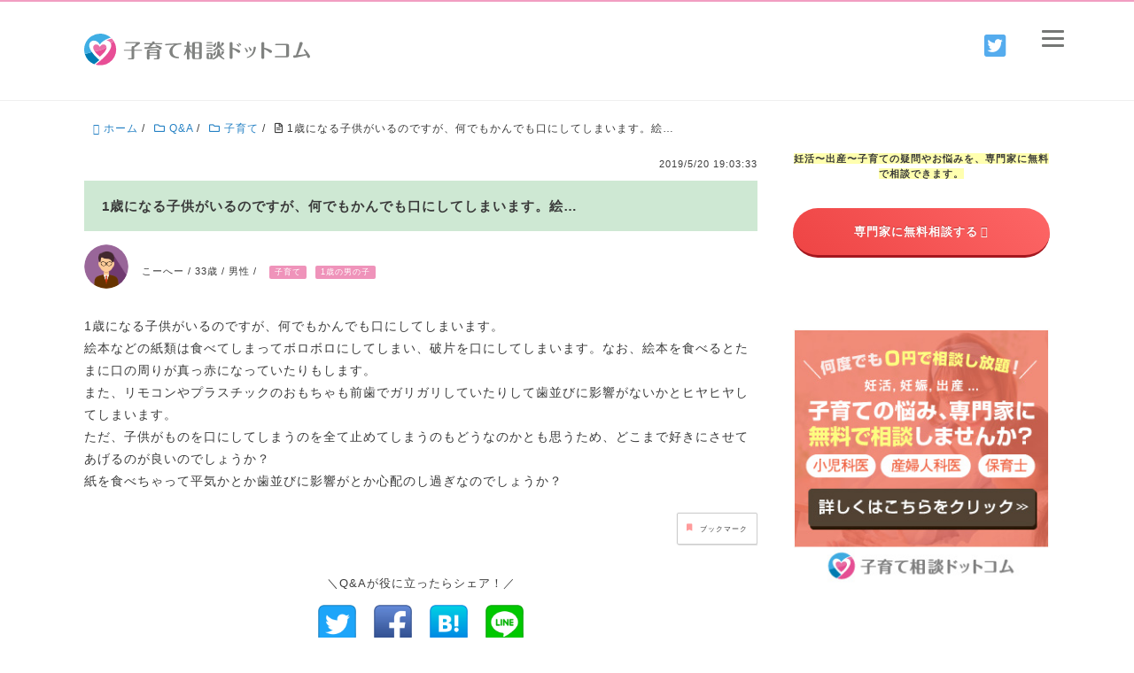

--- FILE ---
content_type: image/svg+xml
request_url: https://kosodate-qa.com/release/wp-content/uploads/logo.svg
body_size: 4021
content:
<?xml version="1.0" encoding="UTF-8"?> <svg xmlns="http://www.w3.org/2000/svg" width="554.003" height="78.589" viewBox="0 0 554.003 78.589"><defs><style>.a{fill:#e84e96;}.b{fill:#ea70a7;}.c{fill:#007cb4;}.d{fill:#3faee4;}.e{fill:#808280;}</style></defs><title>logo@アウトライン化</title><path class="a" d="M79.833,127.252a39.318,39.318,0,0,1-50.82,37.568c9.012-7.225,18.616-15.389,23.693-21.118,8.671-9.281,18.089-22.317,13.768-31.766,2.555-1.784,5-3.657,7.312-5.634A39.082,39.082,0,0,1,79.833,127.252Z" transform="translate(-1.234 -87.951)"></path><path class="b" d="M73.786,106.3c-2.308,1.975-4.757,3.848-7.312,5.634a12.543,12.543,0,0,0-2.515-3.6,11.136,11.136,0,0,0-8.468-3.211,60.689,60.689,0,0,1,5.595-2.545A74.527,74.527,0,0,1,68.845,100,39.312,39.312,0,0,1,73.786,106.3Z" transform="translate(-1.234 -87.951)"></path><path class="c" d="M38.485,153.418c-4,3.43-8.35,7-12.521,10.322a39.387,39.387,0,0,1-23.1-25.322c4.781-1.18,10.706-2.787,17.214-4.864C26.079,142.222,34.6,150.051,38.485,153.418Z" transform="translate(-1.234 -87.951)"></path><path class="d" d="M66.548,97.8c-1.96.583-4.142,1.313-6.42,2.2a55.851,55.851,0,0,0-12.32,6.613,33.388,33.388,0,0,0-8.275,8.433c-4.95-10.177-16.425-12.737-22.4-6.709-6.652,6.724-3.154,16.411,2.94,25.229-6.5,2.065-12.424,3.672-17.205,4.847A39.293,39.293,0,0,1,66.55,97.8Z" transform="translate(-1.234 -87.951)"></path><path class="a" d="M51.957,132.5c-3.775,5.448-9.2,9.653-12.247,12.411-3.037-2.758-8.46-6.963-12.235-12.411-.122-.174-.242-.351-.36-.529,14.319-2.165,23.338-6.4,28.93-10.417C56.28,124.981,54.465,128.866,51.957,132.5Z" transform="translate(-1.234 -87.951)"></path><path class="b" d="M56.042,121.552c-5.592,4.019-14.61,8.252-28.929,10.417-2.411-3.6-4.074-7.4-3.711-10.74a7.537,7.537,0,0,1,2.2-4.593c2.4-2.425,6.207-2.643,9.46-.818a11.42,11.42,0,0,1,4.644,5.038c3.115-6.4,10.334-8.019,14.094-4.22A7.529,7.529,0,0,1,56.042,121.552Z" transform="translate(-1.234 -87.951)"></path><path class="e" d="M100.217,130.356c-.577,0-1.632-.143-1.632-1.3,0-1.248,1.1-1.345,1.632-1.345H117.69v-4.8c0-1.92,0-4.225,3.217-4.225a3.732,3.732,0,0,1,2.064.576c2.832-3.072,5.28-6.337,5.28-6.913a.644.644,0,0,0-.72-.672H103.913c-.624,0-1.632-.191-1.632-1.343,0-1.2,1.056-1.345,1.632-1.345h31.251c.816,0,3.216,0,3.216,2.112a2.637,2.637,0,0,1-1.2,1.969,95.844,95.844,0,0,1-12.961,9.648v4.992H141.6c.575,0,1.631.145,1.631,1.3,0,1.2-1.1,1.344-1.631,1.344H124.219v16.705c0,2.5-1.248,4.609-4.993,4.609H110.3c-.576,0-1.633-.192-1.633-1.344,0-1.2,1.1-1.344,1.633-1.344h5.52c1.536,0,1.872-.721,1.872-1.873V130.356Z" transform="translate(-1.234 -87.951)"></path><path class="e" d="M170.155,114.226a2.639,2.639,0,0,1-.768,1.488c-1.1,1.153-1.633,1.584-6.049,5.425,8.257-.336,9.169-.336,16.177-.864-.432-.384-2.5-2.016-3.072-2.5a1.454,1.454,0,0,1-.48-1.056,1.34,1.34,0,0,1,1.344-1.344,46.615,46.615,0,0,1,9.985,4.224c3.7,2.112,4.032,2.977,4.032,4.177a4.109,4.109,0,0,1-3.792,3.7,2.576,2.576,0,0,1-1.872-.72c-1.008-1.008-2.448-2.785-3.409-3.84-4.656.576-27.362,2.975-31.154,2.975a2.149,2.149,0,0,1-2.064-2.3,2,2,0,0,1,1.392-2.113c.72-.192,3.792-.048,7.248-.143a52.084,52.084,0,0,0,5.761-7.106h-13.3c-.528,0-1.632-.143-1.632-1.344,0-1.152,1.055-1.3,1.632-1.3H167.61V110.1c0-2.064,1.3-3.024,3.264-3.024,1.825,0,3.265.96,3.265,3.024v1.489h17.425c.528,0,1.633.095,1.633,1.343,0,1.153-1.057,1.3-1.633,1.3ZM161.61,142.5v5.807c0,1.536,0,3.793-3.169,3.793-3.264,0-3.264-2.4-3.264-3.793V131.556c0-2.544,1.3-4.608,4.993-4.608h21.313c3.649,0,4.993,2.016,4.993,4.608v15.457c0,2.544-1.3,4.609-4.993,4.609h-7.872c-.624,0-1.633-.144-1.633-1.3,0-1.2,1.1-1.344,1.633-1.344h4.368c1.536,0,1.872-.721,1.872-1.873V142.5Zm18.241-9.121v-2.4c0-.912-.288-1.392-1.392-1.392H163c-1.1,0-1.392.528-1.392,1.392v2.4Zm0,6.48V136.02H161.61v3.841Z" transform="translate(-1.234 -87.951)"></path><path class="e" d="M208.121,116.243c-1.1.1-6,.624-6.768.624a1.643,1.643,0,0,1-1.632-1.729c0-1.632.96-1.679,4.176-1.92,10.561-.719,21.218-1.1,26.067-1.3.095,0,6.864-.383,7.968-.383a1.668,1.668,0,0,1,1.92,1.775c0,1.585-1.392,1.585-2.3,1.585-3.552,0-7.2,0-11.377,2.208-8.3,4.32-8.3,12.625-8.3,14.545,0,4.8,1.584,13.3,13.394,13.729,1.488.048,2.736.1,2.736,1.777,0,1.92-1.536,1.92-2.257,1.92-7.969,0-21.457-2.832-21.457-16.226,0-10.657,8.5-15.361,12.576-17.617C217.914,115.426,213.017,115.859,208.121,116.243Z" transform="translate(-1.234 -87.951)"></path><path class="e" d="M259.387,148.309c0,1.488,0,3.889-3.169,3.889s-3.168-2.16-3.168-3.889V133.476a43.344,43.344,0,0,1-5.089,7.585,1.45,1.45,0,0,1-1.152.624,1.341,1.341,0,0,1-1.344-1.345,1.909,1.909,0,0,1,.383-1.055,48.608,48.608,0,0,0,6.866-19.2h-4.609c-.576,0-1.633-.145-1.633-1.3,0-1.248,1.1-1.344,1.633-1.344h4.945v-6.385c0-1.632,0-3.888,3.12-3.888,3.217,0,3.217,2.161,3.217,3.888v6.385h4.175c.529,0,1.632.1,1.632,1.3,0,1.248-1.151,1.345-1.632,1.345h-4.175v.96a36,36,0,0,0,5.759,13.585,1.3,1.3,0,0,1,.288.816,1.332,1.332,0,0,1-1.3,1.344,1.414,1.414,0,0,1-.817-.241,29.013,29.013,0,0,1-3.935-4.944Zm30.385-1.679c0,2.5-1.248,4.608-4.992,4.608H270.955c-3.649,0-4.992-2.017-4.992-4.608V113.459c0-2.544,1.3-4.609,4.992-4.609H284.78c3.649,0,4.992,2.017,4.992,4.609Zm-6.624-24.915V112.93c0-.912-.288-1.391-1.392-1.391h-7.777c-1.1,0-1.392.479-1.392,1.391v8.785Zm-10.561,2.64v10.369h10.561V124.355Zm0,13.058v9.745c0,.912.288,1.391,1.392,1.391h7.777c1.1,0,1.392-.479,1.392-1.391v-9.745Z" transform="translate(-1.234 -87.951)"></path><path class="e" d="M315.69,115.571c.576,0,1.632.191,1.632,1.344,0,1.2-1.1,1.344-1.632,1.344H301.721c-.624,0-1.632-.192-1.632-1.344,0-1.2,1.055-1.344,1.632-1.344Zm-1.392,6.816c.576,0,1.633.144,1.633,1.3,0,1.2-1.1,1.345-1.633,1.345H303.017c-.576,0-1.632-.145-1.632-1.345s1.1-1.3,1.632-1.3Zm0,6.769c.576,0,1.633.144,1.633,1.3,0,1.2-1.1,1.345-1.633,1.345H303.017c-.576,0-1.632-.145-1.632-1.3,0-1.248,1.1-1.344,1.632-1.344Zm1.776,18.338c0,2.832-2.064,3.648-4.225,3.648h-6.24c-2.448,0-4.224-1.056-4.224-3.648v-8.113c0-2.833,2.064-3.649,4.224-3.649h6.24c2.449,0,4.225,1.009,4.225,3.649ZM314.3,108.755c.576,0,1.633.143,1.633,1.3,0,1.248-1.1,1.344-1.633,1.344H303.113c-.576,0-1.632-.143-1.632-1.3,0-1.2,1.1-1.343,1.632-1.343Zm-3.744,30.914c0-.96-.241-1.3-1.248-1.3h-.865c-1.1,0-1.3.336-1.3,1.3v7.537c0,.96.241,1.248,1.3,1.248h.865c1.055,0,1.248-.288,1.248-1.248Zm6.048,12.337a1.333,1.333,0,0,1-1.3-1.344,1.374,1.374,0,0,1,.48-1.056c.336-.24,2.305-1.057,2.688-1.248,9.121-5.137,9.121-11.426,9.121-18.53,0-1.392,0-3.552,3.264-3.552s3.264,2.256,3.264,3.7c0,9.6,3.216,14.4,10.129,19.154.672.48,1.008.719,1.008,1.44a1.332,1.332,0,0,1-1.3,1.344c-.721,0-7.68-2.832-12.625-9.313C326.779,149.99,317.226,152.006,316.6,152.006Zm1.632-21.218a1.34,1.34,0,0,1-1.344-1.344c0-.864.672-1.152,1.2-1.393a20.66,20.66,0,0,0,7.056-5.9c1.679-2.5,2.5-5.424,2.5-11.041,0-1.775,0-3.888,3.216-3.888s3.264,2.4,3.264,3.649c.1,9.6,5.809,14.352,10.033,17.184a1.493,1.493,0,0,1,.912,1.345,1.329,1.329,0,0,1-1.3,1.344,28.218,28.218,0,0,1-12.529-8.977C326.683,128.964,318.379,130.788,318.234,130.788Zm.1,6.144a19.974,19.974,0,0,0,3.936-5.04,1.356,1.356,0,0,1,2.5.672,34.22,34.22,0,0,1-1.248,5.809c-.672,2.3-1.2,3.841-3.168,3.841a2.871,2.871,0,0,1-2.016-5.282Zm1.536-22.321a25.017,25.017,0,0,0,2.976-3.841,1.382,1.382,0,0,1,1.105-.624,1.338,1.338,0,0,1,1.343,1.345,49.634,49.634,0,0,1-2.016,7.728,2.857,2.857,0,0,1-2.64,2.064,3.4,3.4,0,0,1-3.36-3.168C317.274,117.3,317.37,117.2,319.866,114.611Zm17.666,5.376a1.366,1.366,0,0,1-1.345-1.44c0-.288.864-3.024,1.009-3.6.383-1.441,1.007-3.889,1.1-4.08a2.459,2.459,0,0,1,2.209-1.057c1.872,0,3.5,1.344,3.5,2.88C344.012,114.659,338.684,119.987,337.532,119.987Zm.143,21.41a1.437,1.437,0,0,1-1.344-1.488,17.992,17.992,0,0,1,.624-1.92c.241-.817.624-2.257,1.3-4.944a2.245,2.245,0,0,1,2.545-1.873c1.584,0,3.5,1.008,3.5,2.88C344.3,136.02,338.875,141.4,337.675,141.4Z" transform="translate(-1.234 -87.951)"></path><path class="e" d="M365.082,147.061c0,.96,0,3.361-3.5,3.361-3.6,0-3.6-2.256-3.6-3.313V112.163c0-.912,0-3.361,3.5-3.361,3.6,0,3.6,2.256,3.6,3.361v10.7a58.9,58.9,0,0,1,12.961,4.08c5.569,2.5,5.952,3.6,5.952,5.04a3.736,3.736,0,0,1-3.5,3.793c-1.344,0-2.017-.624-3.553-2.017a36.076,36.076,0,0,0-11.857-7.344Zm17.138-28.418a1.992,1.992,0,0,1-1.921,1.92c-.767,0-1.008-.288-2.015-1.68a15.852,15.852,0,0,0-2.5-2.928,1.718,1.718,0,0,1-.528-1.1,1.432,1.432,0,0,1,1.584-1.345C377.66,113.6,382.22,117.155,382.22,118.643Zm4.08-3.072a1.888,1.888,0,0,1-1.824,1.824c-.624,0-.816-.192-2.353-1.969-.288-.336-1.727-1.775-2.063-2.112a1.2,1.2,0,0,1-.385-.911,1.342,1.342,0,0,1,1.536-1.3C381.74,111.106,386.3,113.987,386.3,115.571Z" transform="translate(-1.234 -87.951)"></path><path class="e" d="M398.25,131.273a36.411,36.411,0,0,0-2.142-5.251,11.882,11.882,0,0,1-1.05-2.226,1.19,1.19,0,0,1,1.176-1.135c.714,0,2.142,1.764,3.066,2.857,1.3,1.6,3.613,4.7,3.613,6.007a2.417,2.417,0,0,1-2.394,2.353C399.006,133.878,398.754,133.079,398.25,131.273Zm23.987-8.78c0,1.3-1.219,10.376-6.007,16.636-5.335,6.93-14.367,9.115-15,9.115a1.121,1.121,0,0,1-1.092-1.134,1.069,1.069,0,0,1,.882-1.093c3.78-1.428,14.66-5.461,15.795-22.473.126-2.059.252-3.361,2.688-3.361C420.052,120.183,422.237,120.477,422.237,122.493Zm-15.165,5.251a25.451,25.451,0,0,0-1.933-4.662c-.378-.8-.42-.883-.42-1.135a1.2,1.2,0,0,1,1.219-1.092c.672,0,2.226,1.891,2.982,2.773,1.218,1.511,2.941,3.738,2.941,4.957a2.317,2.317,0,0,1-2.185,2.183C408,130.768,407.827,130.264,407.072,127.744Z" transform="translate(-1.234 -87.951)"></path><path class="e" d="M442.962,147.061c0,.96,0,3.361-3.5,3.361-3.6,0-3.6-2.256-3.6-3.313V112.163c0-.912,0-3.361,3.5-3.361,3.6,0,3.6,2.256,3.6,3.361v10.7a58.9,58.9,0,0,1,12.961,4.08c5.569,2.5,5.952,3.6,5.952,5.04a3.736,3.736,0,0,1-3.5,3.793c-1.343,0-2.016-.624-3.552-2.017a36.076,36.076,0,0,0-11.857-7.344Z" transform="translate(-1.234 -87.951)"></path><path class="e" d="M499.076,113.363a4.226,4.226,0,0,1,4.416,4.272v24.626a4.223,4.223,0,0,1-4.416,4.273H470.609c-1.872,0-1.872-1.3-1.872-1.488,0-.241,0-1.584,1.872-1.584h24.146a1.588,1.588,0,0,0,1.632-1.633V118.067a1.6,1.6,0,0,0-1.632-1.681H471.329c-.96,0-1.872-.383-1.872-1.487,0-.24,0-1.536,1.872-1.536Z" transform="translate(-1.234 -87.951)"></path><path class="e" d="M516.977,147.83c-2.88,0-3.168-2.449-3.168-3.505a2.568,2.568,0,0,1,2.88-2.736c1.392-.048,1.728-.048,3.888-.24,2.352-7.489,6.241-19.729,8.4-28.562.672-2.737,1.008-4.225,3.841-4.225,2.3,0,4.416,1.3,4.416,3.408,0,1.393-6.337,16.994-11.81,28.994,2.161-.143,6.482-.575,8.642-.863,1.824-.24,9.888-1.345,11.568-1.584a42.566,42.566,0,0,0-3.888-7.153c-1.776-2.592-1.872-2.689-1.872-3.168a1.834,1.834,0,0,1,1.824-1.681c.576,0,.864,0,3.457,2.833,4.847,5.328,10.081,13.154,10.081,15.409,0,2.113-2.4,3.361-4.034,3.361-2.111,0-2.639-1.584-2.927-2.544-.624-1.921-.96-2.833-1.441-4.033C539.875,143.317,518.129,147.83,516.977,147.83Z" transform="translate(-1.234 -87.951)"></path></svg> 